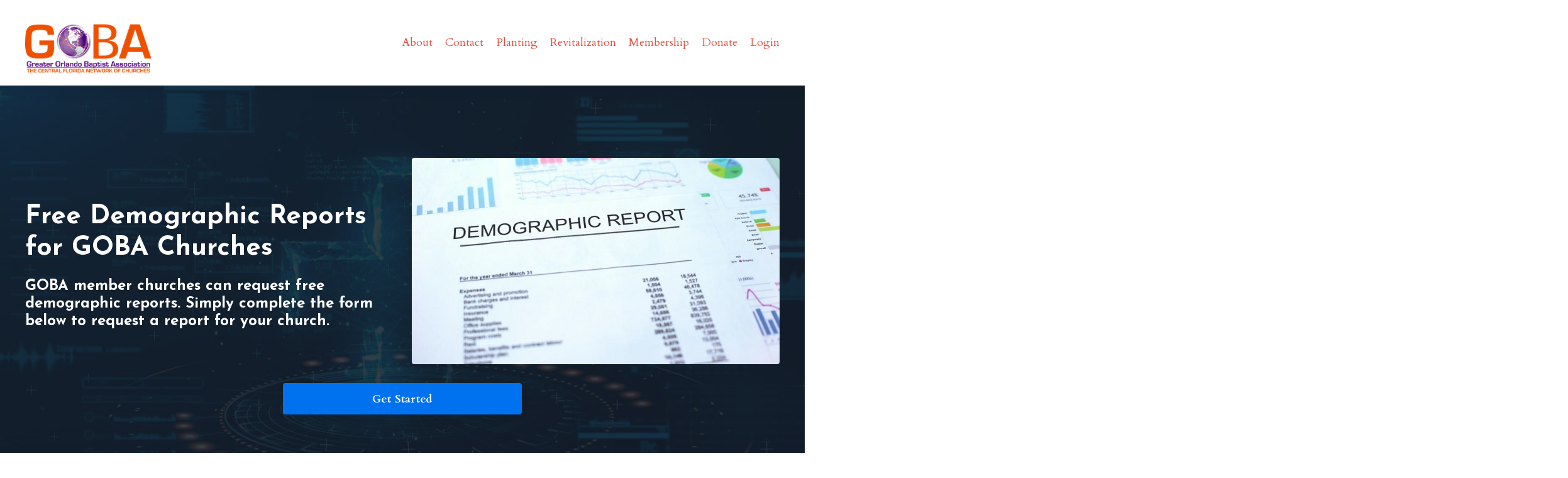

--- FILE ---
content_type: text/html; charset=utf-8
request_url: https://www.goba.org/demographics
body_size: 6767
content:
<!doctype html>
<html lang="en">
  <head>
    
              <meta name="csrf-param" content="authenticity_token">
              <meta name="csrf-token" content="YwO0A/8MC4WfM3ROJhMl5m+B6HidBMRhDeJ0upOkJX03KyGKQgQ98r7hLLnoGVqa6QiaXU8P3MoxFpAWRBGZtA==">
            
    <title>
      
        Demographics for Churches
      
    </title>
    <meta charset="utf-8" />
    <meta http-equiv="x-ua-compatible" content="ie=edge, chrome=1">
    <meta name="viewport" content="width=device-width, initial-scale=1, shrink-to-fit=no">
    
      <meta name="description" content="Free Demographic resources for Greater Orlando Baptist Association member churches. " />
    
    <meta property="og:type" content="website">
<meta property="og:url" content="https://www.goba.org/demographics">
<meta name="twitter:card" content="summary_large_image">

<meta property="og:title" content="Demographics for Churches">
<meta name="twitter:title" content="Demographics for Churches">


<meta property="og:description" content="Free Demographic resources for Greater Orlando Baptist Association member churches. ">
<meta name="twitter:description" content="Free Demographic resources for Greater Orlando Baptist Association member churches. ">


<meta property="og:image" content="https://kajabi-storefronts-production.kajabi-cdn.com/kajabi-storefronts-production/sites/88042/images/8MNmVGxrSDygwYK20wbK_demographics_for_churches.jpg">
<meta name="twitter:image" content="https://kajabi-storefronts-production.kajabi-cdn.com/kajabi-storefronts-production/sites/88042/images/8MNmVGxrSDygwYK20wbK_demographics_for_churches.jpg">


    
      <link href="https://kajabi-storefronts-production.kajabi-cdn.com/kajabi-storefronts-production/themes/1588175/settings_images/7o62KxxiRw2JEnA6fB2H_file.jpg?v=2" rel="shortcut icon" />
    
    <link rel="canonical" href="https://www.goba.org/demographics" />

    <!-- Google Fonts ====================================================== -->
    
      <link href="//fonts.googleapis.com/css?family=Cardo:400,700,400italic,700italic|Josefin+Sans:400,700,400italic,700italic" rel="stylesheet" type="text/css">
    

    <!-- Kajabi CSS ======================================================== -->
    <link rel="stylesheet" media="screen" href="https://kajabi-app-assets.kajabi-cdn.com/assets/core-0d125629e028a5a14579c81397830a1acd5cf5a9f3ec2d0de19efb9b0795fb03.css" />

    

    <link rel="stylesheet" href="https://use.fontawesome.com/releases/v5.8.1/css/all.css" integrity="sha384-50oBUHEmvpQ+1lW4y57PTFmhCaXp0ML5d60M1M7uH2+nqUivzIebhndOJK28anvf" crossorigin="anonymous">

    <link rel="stylesheet" media="screen" href="https://kajabi-storefronts-production.kajabi-cdn.com/kajabi-storefronts-production/themes/1834415/assets/styles.css?16153046476092968" />

    <!-- Customer CSS ====================================================== -->
    <link rel="stylesheet" media="screen" href="https://kajabi-storefronts-production.kajabi-cdn.com/kajabi-storefronts-production/themes/1834415/assets/overrides.css?16153046476092968" />
    <style>
  /* Custom CSS Added Via Theme Settings */
  /* CSS Overrides go here */
</style>


    <!-- Kajabi Editor Only CSS ============================================ -->
    

    <!-- Header hook ======================================================= -->
    <script type="text/javascript">
  var Kajabi = Kajabi || {};
</script>
<script type="text/javascript">
  Kajabi.currentSiteUser = {
    "id" : "-1",
    "type" : "Guest",
    "contactId" : "",
  };
</script>
<script type="text/javascript">
  Kajabi.theme = {
    activeThemeName: "Encore",
    previewThemeId: null,
    editor: false
  };
</script>
<meta name="turbo-prefetch" content="false">
<script>
(function(i,s,o,g,r,a,m){i['GoogleAnalyticsObject']=r;i[r]=i[r]||function(){
(i[r].q=i[r].q||[]).push(arguments)
},i[r].l=1*new Date();a=s.createElement(o),
m=s.getElementsByTagName(o)[0];a.async=1;a.src=g;m.parentNode.insertBefore(a,m)
})(window,document,'script','//www.google-analytics.com/analytics.js','ga');
ga('create', 'UA-12081925-1', 'auto', {});
ga('send', 'pageview');
</script>
<style type="text/css">
  #editor-overlay {
    display: none;
    border-color: #2E91FC;
    position: absolute;
    background-color: rgba(46,145,252,0.05);
    border-style: dashed;
    border-width: 3px;
    border-radius: 3px;
    pointer-events: none;
    cursor: pointer;
    z-index: 10000000000;
  }
  .editor-overlay-button {
    color: white;
    background: #2E91FC;
    border-radius: 2px;
    font-size: 13px;
    margin-inline-start: -24px;
    margin-block-start: -12px;
    padding-block: 3px;
    padding-inline: 10px;
    text-transform:uppercase;
    font-weight:bold;
    letter-spacing:1.5px;

    left: 50%;
    top: 50%;
    position: absolute;
  }
</style>
<script src="https://kajabi-app-assets.kajabi-cdn.com/vite/assets/track_analytics-999259ad.js" crossorigin="anonymous" type="module"></script><link rel="modulepreload" href="https://kajabi-app-assets.kajabi-cdn.com/vite/assets/stimulus-576c66eb.js" as="script" crossorigin="anonymous">
<link rel="modulepreload" href="https://kajabi-app-assets.kajabi-cdn.com/vite/assets/track_product_analytics-9c66ca0a.js" as="script" crossorigin="anonymous">
<link rel="modulepreload" href="https://kajabi-app-assets.kajabi-cdn.com/vite/assets/stimulus-e54d982b.js" as="script" crossorigin="anonymous">
<link rel="modulepreload" href="https://kajabi-app-assets.kajabi-cdn.com/vite/assets/trackProductAnalytics-3d5f89d8.js" as="script" crossorigin="anonymous">      <script type="text/javascript">
        if (typeof (window.rudderanalytics) === "undefined") {
          !function(){"use strict";window.RudderSnippetVersion="3.0.3";var sdkBaseUrl="https://cdn.rudderlabs.com/v3"
          ;var sdkName="rsa.min.js";var asyncScript=true;window.rudderAnalyticsBuildType="legacy",window.rudderanalytics=[]
          ;var e=["setDefaultInstanceKey","load","ready","page","track","identify","alias","group","reset","setAnonymousId","startSession","endSession","consent"]
          ;for(var n=0;n<e.length;n++){var t=e[n];window.rudderanalytics[t]=function(e){return function(){
          window.rudderanalytics.push([e].concat(Array.prototype.slice.call(arguments)))}}(t)}try{
          new Function('return import("")'),window.rudderAnalyticsBuildType="modern"}catch(a){}
          if(window.rudderAnalyticsMount=function(){
          "undefined"==typeof globalThis&&(Object.defineProperty(Object.prototype,"__globalThis_magic__",{get:function get(){
          return this},configurable:true}),__globalThis_magic__.globalThis=__globalThis_magic__,
          delete Object.prototype.__globalThis_magic__);var e=document.createElement("script")
          ;e.src="".concat(sdkBaseUrl,"/").concat(window.rudderAnalyticsBuildType,"/").concat(sdkName),e.async=asyncScript,
          document.head?document.head.appendChild(e):document.body.appendChild(e)
          },"undefined"==typeof Promise||"undefined"==typeof globalThis){var d=document.createElement("script")
          ;d.src="https://polyfill-fastly.io/v3/polyfill.min.js?version=3.111.0&features=Symbol%2CPromise&callback=rudderAnalyticsMount",
          d.async=asyncScript,document.head?document.head.appendChild(d):document.body.appendChild(d)}else{
          window.rudderAnalyticsMount()}window.rudderanalytics.load("2apYBMHHHWpiGqicceKmzPebApa","https://kajabiaarnyhwq.dataplane.rudderstack.com",{})}();
        }
      </script>
      <script type="text/javascript">
        if (typeof (window.rudderanalytics) !== "undefined") {
          rudderanalytics.page({"account_id":"5506","site_id":"88042"});
        }
      </script>
      <script type="text/javascript">
        if (typeof (window.rudderanalytics) !== "undefined") {
          (function () {
            function AnalyticsClickHandler (event) {
              const targetEl = event.target.closest('a') || event.target.closest('button');
              if (targetEl) {
                rudderanalytics.track('Site Link Clicked', Object.assign(
                  {"account_id":"5506","site_id":"88042"},
                  {
                    link_text: targetEl.textContent.trim(),
                    link_href: targetEl.href,
                    tag_name: targetEl.tagName,
                  }
                ));
              }
            };
            document.addEventListener('click', AnalyticsClickHandler);
          })();
        }
      </script>
<meta name='site_locale' content='en'><style type="text/css">
  /* Font Awesome 4 */
  .fa.fa-twitter{
    font-family:sans-serif;
  }
  .fa.fa-twitter::before{
    content:"𝕏";
    font-size:1.2em;
  }

  /* Font Awesome 5 */
  .fab.fa-twitter{
    font-family:sans-serif;
  }
  .fab.fa-twitter::before{
    content:"𝕏";
    font-size:1.2em;
  }
</style>
<link rel="stylesheet" href="https://cdn.jsdelivr.net/npm/@kajabi-ui/styles@1.0.4/dist/kajabi_products/kajabi_products.css" />
<script type="module" src="https://cdn.jsdelivr.net/npm/@pine-ds/core@3.13.0/dist/pine-core/pine-core.esm.js"></script>
<script nomodule src="https://cdn.jsdelivr.net/npm/@pine-ds/core@3.13.0/dist/pine-core/index.esm.js"></script>


  </head>
  <body>
    















<style>
  .exit-pop .modal-button {
    background: #0072EF;
    border-color: #0072EF;
    border-radius: 4px;
    color: ;
  }
  .exit-pop .btn-outline {
    background: transparent;
    color: #0072EF !important;
  }
  
    
      .exit-pop .modal-button {
        color: #fff;
      }
    
  
  .exit-pop .modal__content {
    border-radius: 4px;
    background-color: ;
  }
  .exit-pop form .exit-pop p:last-child {
    margin-bottom: 15px;
  }
</style>



<script>
  
</script>

    















<style>
    .two-step .modal-button {
      background: #0072EF;
      border-color: #0072EF;
      border-radius: 4px;
      color: ;
    }
    .two-step .btn-outline {
      background: transparent;
      color: #0072EF !important;
    }
    
      
        .two-step .modal-button {
          color: #fff;
        }
      
    
    .two-step .modal__content {
      border-radius: 4px;
      background-color: ;
    }
    .two-step form .two-step p:last-child {
      margin-bottom: 15px;
    }
  </style>



<div class="modal two-step" id="two-step">
  <div class="modal__content background-unrecognized">
    <div class="close-x">
      <div class="close-x__part"></div>
      <div class="close-x__part"></div>
    </div>
    
      <div class="modal__media">
        
          <div class="video">
            
              <img src="https://kajabi-storefronts-production.kajabi-cdn.com/kajabi-storefronts-production/themes/1834415/assets/video_still.png?16153046476092968" alt="Video Poster Image" />
            
          </div>
        
      </div>
    
    <div class="form">
      <div class="modal__text" kjb-settings-id="two_step_text">
        <h4>Amazing Feature</h4>
<p>Lorem ipsum dolor sit amet, metus at rhoncus dapibus, habitasse vitae cubilia odio sed.</p>
      </div>
      
        
      
    </div>
  </div>
</div>

<script>
  
</script>

    <div id="section-header" data-section-id="header"><style>
  .header {
    font-size: 16px;
    background-color: #ffffff;
  }
  .header-mobile {
    background-color: #ffffff;
  }
  .header .link-list__link {
    color: #e74c3c;
  }
  .header .link-list__link:hover {
    color: #e74c3c;
  }
  .header .dropdown__trigger {
    color: #e74c3c;
  }
  .header .dropdown__trigger:hover {
    color: #e74c3c;
  }
  .header .dropdown__item a {
    color: #e74c3c;
  }
  .header .user__login a {
    color: #e74c3c;
  }
  .header .hamburger__slice {
    background-color: #e74c3c;
  }
  @media (min-width: 768px) {
    .header {
      font-size: 18px;
    }
    .header .dropdown__menu {
      background-color: #ffffff;
    }
  }
  @media (max-width: 767px) {
    .header .link-list__link {
      text-align: center;
      color: ;
    }
    .header .dropdown__item a {
      text-align: center;
      color: ;
    }
    .header .user__login a {
      text-align: center;
      color: ;
    }
    .header--overlay .header__content--mobile  {
      padding: 20px 0;
    }
    
      .header__content--mobile  {
        padding: 20px 0;
      }
    
    .header__content--mobile  {
      text-align: center;
      background-color: #fff;
    }
  }
</style>

<div class="hidden">
  
    
  
    
  
    
  
</div>

<header class="header header--sticky  " kjb-settings-id="sections_header_settings_background_color">
  <div class="announcements">
    
      
    
      
    
      
    
  </div>
  
    <div class="header__wrap">
      <div class="header__content header__content--desktop background-light">
        <div class="container header__container media">
          
            
                <div id="block-1555988494486" class="header__block header__block--logo header__block--show">
  <style>
  #block-1555988494486 {
    line-height: 1;
  }
  #block-1555988494486 .logo__image {
    display: block;
    width: 200px;
  }
  #block-1555988494486 .logo__text {
    color: ;
  }
</style>

<a class="logo" href="/">
  
    
      <img class="logo__image" src="https://kajabi-storefronts-production.kajabi-cdn.com/kajabi-storefronts-production/themes/1588175/settings_images/O18EzUPySn2J3WjilgsA_GOBA_logo_trans.png" kjb-settings-id="sections_header_blocks_1555988494486_settings_logo" alt="Logo" />
    
  
</a>

</div>

              
          
            
                <div id="block-1555988491313" class="header__block header__block--menu media__body">
  <div class="link-list justify-content-right" kjb-settings-id="sections_header_blocks_1555988491313_settings_menu">
  
    <a class="link-list__link" href="https://www.goba.org/about" rel="noopener">About </a>
  
    <a class="link-list__link" href="https://www.goba.org/goba-office" rel="noopener">Contact</a>
  
    <a class="link-list__link" href="https://www.reproducingchurches.com/" rel="noopener">Planting</a>
  
    <a class="link-list__link" href="https://www.renovateresources.com/" rel="noopener">Revitalization </a>
  
    <a class="link-list__link" href="https://www.goba.org/membership" rel="noopener">Membership</a>
  
    <a class="link-list__link" href="https://www.goba.org/donate" rel="noopener">Donate</a>
  
</div>

</div>

              
          
            
                <div id="block-1574442073443" class="header__block header__block--user">
  <div class="user" kjb-settings-id="sections_header_blocks_1574442073443_settings_language_login">
  
    <span class="user__login" kjb-settings-id="language_login"><a href="/login">Login</a></span>
  
</div>

</div>

              
          
          <div class="hamburger hidden--desktop">
            <div class="hamburger__slices">
              <div class="hamburger__slice hamburger--slice-1"></div>
              <div class="hamburger__slice hamburger--slice-2"></div>
              <div class="hamburger__slice hamburger--slice-3"></div>
              <div class="hamburger__slice hamburger--slice-4"></div>
            </div>
          </div>
        </div>
      </div>
      <div class="header__content header__content--mobile background-light">
        
          
        
          
              <div id="block-1555988491313" class="header__block ">
  <div class="link-list justify-content-right" kjb-settings-id="sections_header_blocks_1555988491313_settings_menu">
  
    <a class="link-list__link" href="https://www.goba.org/about" rel="noopener">About </a>
  
    <a class="link-list__link" href="https://www.goba.org/goba-office" rel="noopener">Contact</a>
  
    <a class="link-list__link" href="https://www.reproducingchurches.com/" rel="noopener">Planting</a>
  
    <a class="link-list__link" href="https://www.renovateresources.com/" rel="noopener">Revitalization </a>
  
    <a class="link-list__link" href="https://www.goba.org/membership" rel="noopener">Membership</a>
  
    <a class="link-list__link" href="https://www.goba.org/donate" rel="noopener">Donate</a>
  
</div>

</div>

            
        
          
              <div id="block-1574442073443" class="header__block ">
  <div class="user" kjb-settings-id="sections_header_blocks_1574442073443_settings_language_login">
  
    <span class="user__login" kjb-settings-id="language_login"><a href="/login">Login</a></span>
  
</div>

</div>

            
        
      </div>
    </div>
  
</div>

</div>
    <main>
      <div data-content-for-index data-dynamic-sections="index"><div id="section-1586871828808" data-section-id="1586871828808"><style>
  
    #section-1586871828808 {
      background-image: url(https://kajabi-storefronts-production.kajabi-cdn.com/kajabi-storefronts-production/themes/1834415/settings_images/G1Glww13T36fG6dj4MPD_file.jpg);
      background-position: center;
      
    }
  
  #section-1586871828808 .section {
    background-color: RGBA(22, 30, 42, 0.86);
  }
  #section-1586871828808 .sizer {
    padding-top: 40px;
    padding-bottom: 40px;
  }
  #section-1586871828808 .container {
    max-width: calc(1260px + 10px + 10px);
    padding-right: 10px;
    padding-left: 10px;
  }
  #section-1586871828808 .container--full {
    max-width: calc(100% + 10px + 10px);
  }
  @media (min-width: 768px) {
    #section-1586871828808 .sizer {
      padding-top: 100px;
      padding-bottom: 100px;
    }
    #section-1586871828808 .container {
      max-width: calc(1260px + 40px + 40px);
      padding-right: 40px;
      padding-left: 40px;
    }
    #section-1586871828808 .container--full {
      max-width: calc(100% + 40px + 40px);
    }
  }
  
</style>

<div kjb-settings-id="sections_1586871828808_settings_background_color"
  class="section
  
  
  background-dark
  "
  data-reveal-event=""
  data-reveal-offset=""
  data-reveal-units="seconds">
  <div class="sizer ">
    
    <div class="container ">
      <div class="row align-items-center justify-content-center">
        
          <style>
  
  #block-1586871828808_0 {
    margin-top: 0px;
    margin-right: 0px;
    margin-bottom: 0px;
    margin-left: 0px;
  }
  #block-1586871828808_0.block-type--blog .block {
    padding: 0;
    
    
    
    
  }
  #block-1586871828808_0.block-type--offer .block {
    padding: 0;
    
    
    
    
  }
  #block-1586871828808_0 .block {
    border-radius: 4px;
    
    
    
    
    
  }
  @media (min-width: 768px) {
    #block-1586871828808_0 {
      margin-top: 0px;
      margin-right: 0px;
      margin-bottom: 0px;
      margin-left: 0px;
    }
    #block-1586871828808_0.block-type--blog .block {
      padding: 0;
      
      
      
      
    }
    #block-1586871828808_0.block-type--offer .block {
      padding: 0;
      
      
      
      
    }
    #block-1586871828808_0 .block {
      
      
      
      
      
    }
  }
</style>


<div kjb-settings-id="sections_1586871828808_blocks_1586871828808_0_settings_width"
  id="block-1586871828808_0"
  class="
  block-type--text
  text-left
  col-6
  
  
   "
  data-reveal-event=""
  data-reveal-offset=""
  data-reveal-units="seconds" >
  <div class="block
    box-shadow-none
    background-unrecognized"
    
      data-aos="none" 
      data-aos-delay="0"
      data-aos-duration="0"
    
    >
    
    <style>
  
</style>

<h2>Free Demographic Reports for GOBA Churches</h2>
<h4>GOBA member churches can request free demographic reports. Simply complete the form below to request a report for your church.&nbsp;</h4>

  </div>
</div>


        
          <style>
  
  #block-1586871828808_1 {
    margin-top: 0px;
    margin-right: 0px;
    margin-bottom: 0px;
    margin-left: 0px;
  }
  #block-1586871828808_1.block-type--blog .block {
    padding: 0;
    
    
    
    
  }
  #block-1586871828808_1.block-type--offer .block {
    padding: 0;
    
    
    
    
  }
  #block-1586871828808_1 .block {
    border-radius: 4px;
    
    
    
    
    
  }
  @media (min-width: 768px) {
    #block-1586871828808_1 {
      margin-top: 0px;
      margin-right: 0px;
      margin-bottom: 0px;
      margin-left: 0px;
    }
    #block-1586871828808_1.block-type--blog .block {
      padding: 0;
      
      
      
      
    }
    #block-1586871828808_1.block-type--offer .block {
      padding: 0;
      
      
      
      
    }
    #block-1586871828808_1 .block {
      
      
      
      
      
    }
  }
</style>


<div kjb-settings-id="sections_1586871828808_blocks_1586871828808_1_settings_width"
  id="block-1586871828808_1"
  class="
  block-type--image
  text-left
  col-6
  
  
   "
  data-reveal-event=""
  data-reveal-offset=""
  data-reveal-units="seconds" >
  <div class="block
    box-shadow-none
    background-unrecognized"
    
      data-aos="none" 
      data-aos-delay="0"
      data-aos-duration="0"
    
    >
    
    <style>
  #block-1586871828808_1 .block {
        display: flex;
        justify-content: flex-start;
      }
  #block-1586871828808_1 .image {
    
  }
  #block-1586871828808_1 .image__image {
    
    border-radius: 4px;
  }
  #block-1586871828808_1 .image__overlay {
    
      opacity: 0;
    
    
    background-color: #fff;
    border-radius: 4px;
  }
  #block-1586871828808_1 .image__overlay-text > * {
    color:  !important;
  }
  @media (min-width: 768px) {
    #block-1586871828808_1 .block {
        display: flex;
        justify-content: flex-start;
    }
    #block-1586871828808_1 .image__overlay {
      opacity: 0;
    }
    #block-1586871828808_1 .image__overlay:hover {
      opacity: 1;
    }
  }
  
</style>

<div class="image">
  
      <img class="image__image" src="https://kajabi-storefronts-production.kajabi-cdn.com/kajabi-storefronts-production/themes/1834415/settings_images/tDDho4PRTWTh4AiLTurQ_demographic_report.jpg" kjb-settings-id="sections_1586871828808_blocks_1586871828808_1_settings_image" alt="Placeholder Image" />
      
  
</div>

  </div>
</div>


        
          <style>
  
  #block-1586877437049 {
    margin-top: 0px;
    margin-right: 0px;
    margin-bottom: 0px;
    margin-left: 0px;
  }
  #block-1586877437049.block-type--blog .block {
    padding: 0;
    
    
    
    
  }
  #block-1586877437049.block-type--offer .block {
    padding: 0;
    
    
    
    
  }
  #block-1586877437049 .block {
    border-radius: 4px;
    
    
    
    
    
  }
  @media (min-width: 768px) {
    #block-1586877437049 {
      margin-top: 0px;
      margin-right: 0px;
      margin-bottom: 0px;
      margin-left: 0px;
    }
    #block-1586877437049.block-type--blog .block {
      padding: 0;
      
      
      
      
    }
    #block-1586877437049.block-type--offer .block {
      padding: 0;
      
      
      
      
    }
    #block-1586877437049 .block {
      
      
      
      
      
    }
  }
</style>


<div kjb-settings-id="sections_1586871828808_blocks_1586877437049_settings_width"
  id="block-1586877437049"
  class="
  block-type--cta
  text-center
  col-4
  
  
   "
  data-reveal-event=""
  data-reveal-offset=""
  data-reveal-units="seconds" >
  <div class="block
    box-shadow-none
    background-unrecognized"
    
      data-aos="none" 
      data-aos-delay="0"
      data-aos-duration="0"
    
    >
    
    


<style>
  #block-1586877437049 .btn {
    border-color: #0072EF;
    border-radius: 4px;
    color: ;
    background-color: #0072EF;
  }
  #block-1586877437049 .btn-outline {
    color: #0072EF !important;
    background: transparent;
  }
  
    
      #block-1586877437049 .btn {
        color: #fff;
      }
    
  
</style>

<a class="btn btn-medium btn-solid btn-full background-dark" href="#section-1586875159858"   kjb-settings-id="sections_1586871828808_blocks_1586877437049_settings_btn_background_color">
  Get Started
</a>

  </div>
</div>


        
      </div>
    </div>
  </div>
</div>
</div><div id="section-1586875159858" data-section-id="1586875159858"><style>
  
  #section-1586875159858 .section {
    background-color: #ffffff;
  }
  #section-1586875159858 .sizer {
    padding-top: 40px;
    padding-bottom: 40px;
  }
  #section-1586875159858 .container {
    max-width: calc(1260px + 10px + 10px);
    padding-right: 10px;
    padding-left: 10px;
  }
  #section-1586875159858 .container--full {
    max-width: calc(100% + 10px + 10px);
  }
  @media (min-width: 768px) {
    #section-1586875159858 .sizer {
      padding-top: 100px;
      padding-bottom: 100px;
    }
    #section-1586875159858 .container {
      max-width: calc(1260px + 40px + 40px);
      padding-right: 40px;
      padding-left: 40px;
    }
    #section-1586875159858 .container--full {
      max-width: calc(100% + 40px + 40px);
    }
  }
  
</style>

<div kjb-settings-id="sections_1586875159858_settings_background_color"
  class="section
  
  
  background-light
  "
  data-reveal-event=""
  data-reveal-offset=""
  data-reveal-units="seconds">
  <div class="sizer ">
    
    <div class="container ">
      <div class="row align-items-center justify-content-center">
        
          <style>
  
  #block-1586875159858_0 {
    margin-top: 0px;
    margin-right: 0px;
    margin-bottom: 0px;
    margin-left: 0px;
  }
  #block-1586875159858_0.block-type--blog .block {
    padding: 0;
    
    
    
    
  }
  #block-1586875159858_0.block-type--offer .block {
    padding: 0;
    
    
    
    
  }
  #block-1586875159858_0 .block {
    border-radius: 4px;
    
    
    
    
    
  }
  @media (min-width: 768px) {
    #block-1586875159858_0 {
      margin-top: 0px;
      margin-right: 0px;
      margin-bottom: 0px;
      margin-left: 0px;
    }
    #block-1586875159858_0.block-type--blog .block {
      padding: 0;
      
      
      
      
    }
    #block-1586875159858_0.block-type--offer .block {
      padding: 0;
      
      
      
      
    }
    #block-1586875159858_0 .block {
      
      
      
      
      
    }
  }
</style>


<div kjb-settings-id="sections_1586875159858_blocks_1586875159858_0_settings_width"
  id="block-1586875159858_0"
  class="
  block-type--text
  text-left
  col-6
  
  
   "
  data-reveal-event=""
  data-reveal-offset=""
  data-reveal-units="seconds" >
  <div class="block
    box-shadow-none
    background-unrecognized"
    
      data-aos="none" 
      data-aos-delay="0"
      data-aos-duration="0"
    
    >
    
    <style>
  
</style>

<h2>Get a Custom Demographic Report for Your Church</h2>
<h3>Complete this form to request your demographic report. Be sure to include the radius width in miles from your church's location. The recommended radius is 3 miles. GOBA staff will process your request and email it to the person making the request.&nbsp;</h3>

  </div>
</div>


        
          <style>
  
  #block-1586875159858_1 {
    margin-top: 0px;
    margin-right: 0px;
    margin-bottom: 0px;
    margin-left: 0px;
  }
  #block-1586875159858_1.block-type--blog .block {
    padding: 0;
    
      padding-top: 20px;
    
    
      padding-right: 20px;
    
    
      padding-bottom: 20px;
    
    
      padding-left: 20px;
    
  }
  #block-1586875159858_1.block-type--offer .block {
    padding: 0;
    
      padding-top: 20px;
    
    
      padding-right: 20px;
    
    
      padding-bottom: 20px;
    
    
      padding-left: 20px;
    
  }
  #block-1586875159858_1 .block {
    border-radius: 4px;
    
      background-color: #fff;
      padding: 20px;
    
    
      padding-top: 20px;
    
    
      padding-right: 20px;
    
    
      padding-bottom: 20px;
    
    
      padding-left: 20px;
    
  }
  @media (min-width: 768px) {
    #block-1586875159858_1 {
      margin-top: 0px;
      margin-right: 0px;
      margin-bottom: 0px;
      margin-left: 0px;
    }
    #block-1586875159858_1.block-type--blog .block {
      padding: 0;
      
        padding-top: 30px;
      
      
        padding-right: 30px;
      
      
        padding-bottom: 30px;
      
      
        padding-left: 30px;
      
    }
    #block-1586875159858_1.block-type--offer .block {
      padding: 0;
      
        padding-top: 30px;
      
      
        padding-right: 30px;
      
      
        padding-bottom: 30px;
      
      
        padding-left: 30px;
      
    }
    #block-1586875159858_1 .block {
      
        padding: 30px;
      
      
        padding-top: 30px;
      
      
        padding-right: 30px;
      
      
        padding-bottom: 30px;
      
      
        padding-left: 30px;
      
    }
  }
</style>


<div kjb-settings-id="sections_1586875159858_blocks_1586875159858_1_settings_width"
  id="block-1586875159858_1"
  class="
  block-type--form
  text-center
  col-6
  
  
   "
  data-reveal-event=""
  data-reveal-offset=""
  data-reveal-units="seconds" >
  <div class="block
    box-shadow-medium
    background-light"
    
      data-aos="none" 
      data-aos-delay="0"
      data-aos-duration="0"
    
    >
    
    


<style>
  #block-1586875159858_1 .form-btn {
    border-color: #0072EF;
    border-radius: 4px;
    background: #0072EF;
    color: ;
  }
  #block-1586875159858_1 .btn-outline {
    color: #0072EF !important;
    background: transparent;
  }
  
    
      #block-1586875159858_1 .form-btn {
        color: #fff;
      }
    
  
</style>



<div class="form">
  <div kjb-settings-id="sections_1586875159858_blocks_1586875159858_1_settings_text"><h4>Demographic Report Request</h4>
<p>Complete this form to request a free demographic report for your church.&nbsp;</p></div>
  
    <form data-parsley-validate="true" data-kjb-disable-on-submit="true" action="https://www.goba.org/forms/372037/form_submissions" accept-charset="UTF-8" method="post"><input name="utf8" type="hidden" value="&#x2713;" autocomplete="off" /><input type="hidden" name="authenticity_token" value="YwO0A/8MC4WfM3ROJhMl5m+B6HidBMRhDeJ0upOkJX03KyGKQgQ98r7hLLnoGVqa6QiaXU8P3MoxFpAWRBGZtA==" autocomplete="off" /><input type="text" name="website_url" autofill="off" placeholder="Skip this field" style="display: none;" /><input type="hidden" name="kjb_fk_checksum" autofill="off" value="4584c8683e9b7ca8ff00c6ade0486f00" /><input type="hidden" name="form_submission[landing_page_id]" value="1073019" autofill="off" />
      <div class="">
        <input type="hidden" name="thank_you_url" value="">
        
          <div class="text-field form-group"><input type="text" name="form_submission[name]" id="form_submission_name" value="" required="required" class="form-control" placeholder="Name" /></div>
        
          <div class="email-field form-group"><input required="required" class="form-control" placeholder="Email" type="email" name="form_submission[email]" id="form_submission_email" /></div>
        
          <div class="text-field form-group"><input type="text" name="form_submission[custom_2]" id="form_submission_custom_2" value="" required="required" class="form-control" placeholder="Church Name" /></div>
        
          <div class="text-field form-group"><input type="text" name="form_submission[custom_10]" id="form_submission_custom_10" value="" required="required" class="form-control" placeholder="Church Address" /></div>
        
          <div class="text-field form-group"><input type="text" name="form_submission[custom_11]" id="form_submission_custom_11" value="" required="required" class="form-control" placeholder="Study Area (mile radius)" /></div>
        
        <button id="form-button"
          class="form-btn
          btn-solid
          btn-full
          btn-medium
          background-dark"
          type="submit"
          kjb-settings-id="sections_1586875159858_blocks_1586875159858_1_settings_btn_text">
          Submit
        </button>
      </div>
    </form>
  
</div>

  </div>
</div>


        
      </div>
    </div>
  </div>
</div>
</div></div>
    </main>
    <div id="section-footer" data-section-id="footer">

<style>
  .footer {
    font-size: 16px;
    color: #ffffff;
    background-color: #e67e22;
  }
  .footer .logo__text {
    color: ;
  }
  .footer .link-list__link {
    color: #ffffff;
  }
  .footer .link-list__link:hover {
    color: #ffffff;
  }
  @media (min-width: 768px) {
    .footer {
      font-size: 18px;
    }
  }
  .powered-by {
    background-color: #e67e22;
  }
  
  
    .powered-by a {
      color: #595959;
    }
  
</style>

<footer class="footer  background-light  " kjb-settings-id="sections_footer_settings_background_color">
  <div class="footer__content">
    <div class="container footer__container media">
      
        
            <div id="block-1555988509126" class="footer__block media__body">
  <div class="link-list justify-content-right" kjb-settings-id="sections_footer_blocks_1555988509126_settings_menu">
  
    <a class="link-list__link" href="https://goba.mykajabi.com/" rel="noopener">Home</a>
  
    <a class="link-list__link" href="https://www.goba.org/about" rel="noopener">About </a>
  
    <a class="link-list__link" href="https://www.goba.org/goba-office" rel="noopener">Contact</a>
  
    <a class="link-list__link" href="https://www.reproducingchurches.com" rel="noopener">Planting</a>
  
    <a class="link-list__link" href="https://www.renovateresources.com" rel="noopener">Revitalization </a>
  
    <a class="link-list__link" href="https://www.goba.org/leadership-development" rel="noopener">GOAL</a>
  
    <a class="link-list__link" href="https://www.goba.org/membership" rel="noopener">Membership</a>
  
    <a class="link-list__link" href="http://www.sbc.net/churchsearch/" rel="noopener">Churches</a>
  
    <a class="link-list__link" href="https://www.goba.org/coming-up" rel="noopener">Calendar</a>
  
    <a class="link-list__link" href="https://www.goba.org/donate" rel="noopener">Donate</a>
  
    <a class="link-list__link" href="https://www.goba.org/demographics" rel="noopener">Demographics</a>
  
    <a class="link-list__link" href="https://www.goba.org/rusemes" rel="noopener">Resumes</a>
  
    <a class="link-list__link" href="https://www.goba.org/supply" rel="noopener">Supply Preachers</a>
  
    <a class="link-list__link" href="https://www.goba.org/blogs-podcasts" rel="noopener">Blogs & Pods</a>
  
    <a class="link-list__link" href="https://www.goba.org/van" rel="noopener">Van Request</a>
  
    <a class="link-list__link" href="https://www.goba.org/church-planting-who" rel="noopener">Who is a Church</a>
  
    <a class="link-list__link" href="https://www.goba.org/orlando-church-planting" rel="noopener">Orlando Church Planting</a>
  
    <a class="link-list__link" href="https://www.goba.org/church-planting-centers" rel="noopener">Church Planting Centers</a>
  
    <a class="link-list__link" href="https://www.goba.org/plantadores-de-Iglesia" rel="noopener">Plantadores de Iglesia</a>
  
    <a class="link-list__link" href="https://www.goba.org/Siendo-Eviado" rel="noopener">Siendo Eviado</a>
  
    <a class="link-list__link" href="https://www.goba.org/coach-training" rel="noopener">Coach Training</a>
  
    <a class="link-list__link" href="https://www.goba.org/evangelism" rel="noopener">Evangelism</a>
  
    <a class="link-list__link" href="https://www.goba.org/social-media-for-churches" rel="noopener">Digital Outreach</a>
  
    <a class="link-list__link" href="https://www.goba.org/resources" rel="noopener">Church Resources</a>
  
    <a class="link-list__link" href="https://www.goba.org/sermon-resources" rel="noopener">Sermon Resources</a>
  
    <a class="link-list__link" href="https://www.goba.org/seo" rel="noopener">SEO</a>
  
    <a class="link-list__link" href="https://www.goba.org/millennials" rel="noopener">Millennials</a>
  
</div>

</div>

          
      
        
            <div id="block-1555988525205" class="footer__block ">
  <span kjb-settings-id="sections_footer_blocks_1555988525205_settings_copyright">
  &copy; 2026 GOBA
</span>

</div>

          
      
    </div>
  </div>
</footer>

</div>
    
  <div class="powered-by">
    <div class="container">
      <a target="_blank" rel="nofollow noopener" href="https://app.kajabi.com/r/Etigvi3K?powered_by=true">Powered by Kajabi</a>
    </div>
  </div>



    <!-- Javascripts ======================================================= -->
    <script charset='ISO-8859-1' src='https://fast.wistia.com/assets/external/E-v1.js'></script>
    <script charset='ISO-8859-1' src='https://fast.wistia.com/labs/crop-fill/plugin.js'></script>
    <script src="https://kajabi-app-assets.kajabi-cdn.com/assets/encore_core-9ce78559ea26ee857d48a83ffa8868fa1d6e0743c6da46efe11250e7119cfb8d.js"></script>
    <script src="https://kajabi-storefronts-production.kajabi-cdn.com/kajabi-storefronts-production/themes/1834415/assets/scripts.js?16153046476092968"></script>

    

    <!-- Customer JS ======================================================= -->
    <script>
  /* Custom JS Added Via Theme Settings */
  /* Javascript code goes here */
</script>

  </body>
</html>

--- FILE ---
content_type: text/plain
request_url: https://www.google-analytics.com/j/collect?v=1&_v=j102&a=559899679&t=pageview&_s=1&dl=https%3A%2F%2Fwww.goba.org%2Fdemographics&ul=en-us%40posix&dt=Demographics%20for%20Churches&sr=1280x720&vp=1280x720&_u=IEBAAEABAAAAACAAI~&jid=1146336828&gjid=951021499&cid=1361158676.1768482688&tid=UA-12081925-1&_gid=2141480836.1768482688&_r=1&_slc=1&z=1247277627
body_size: -449
content:
2,cG-P9EQRH0371